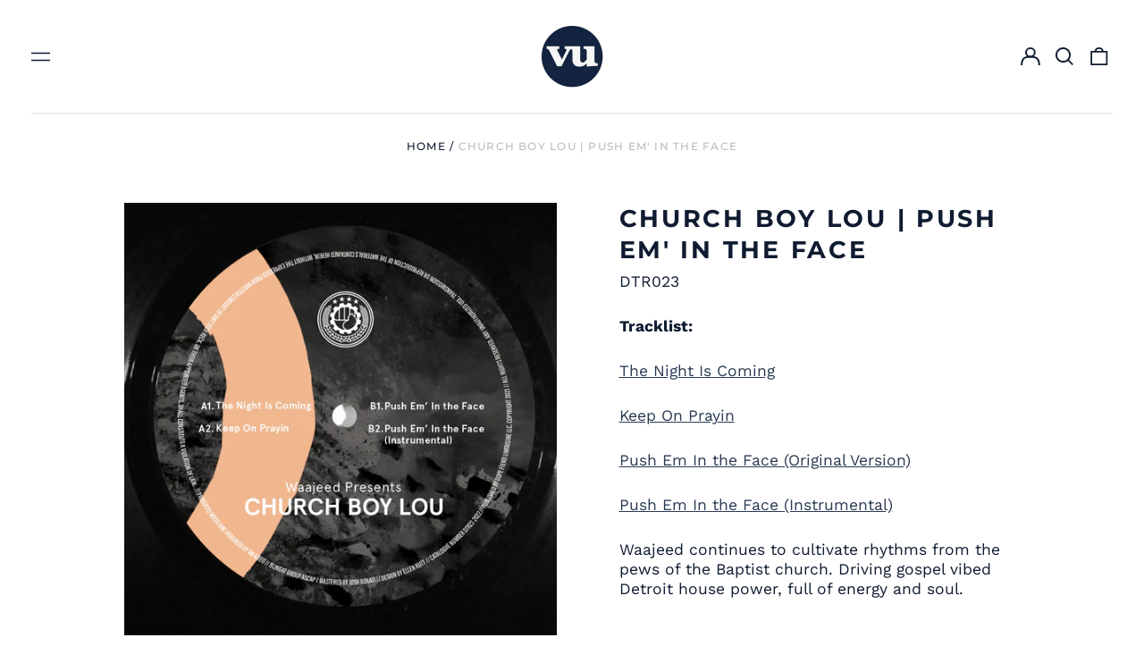

--- FILE ---
content_type: text/html; charset=utf-8
request_url: https://vinylunderground.co.uk/variants/44411058880731/?section_id=store-availability
body_size: 366
content:
<div id="shopify-section-store-availability" class="shopify-section"><script type="application/json" data-availability-json>{
    "variant": 44411058880731,
    
      "availability": {
        "closest_location": {
          "available": true,
          "pickup_text": "Pickup available at <strong>80 Abington St</strong>",
          "pickup_time": "Usually ready in 4 hours",
          "modal_text": "View store information"
        },
        "list": [
          {
              "available": true,
              "name": "80 Abington St",
              "text": "Pickup available, usually ready in 4 hours",
              "address": "<p>80 Abington St<br>c/o Watts<br>NORTHAMPTON NN1 2BB<br>United Kingdom</p>",
              "phone": "01604634433"
            }
          
        ]
      }
    
  }
</script>
</div>